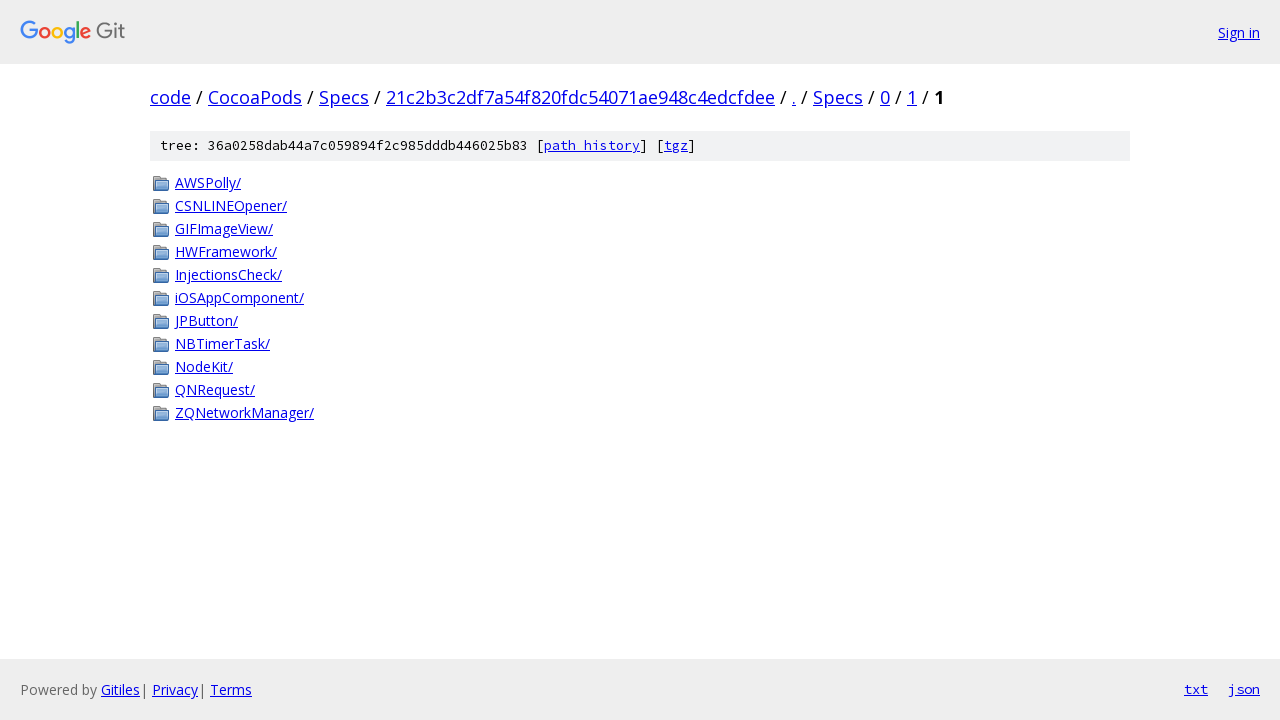

--- FILE ---
content_type: text/html; charset=utf-8
request_url: https://code.googlesource.com/CocoaPods/Specs/+/21c2b3c2df7a54f820fdc54071ae948c4edcfdee/Specs/0/1/1?autodive=0%2F%2F%2F%2F%2F%2F%2F%2F%2F%2F%2F%2F%2F
body_size: 965
content:
<!DOCTYPE html><html lang="en"><head><meta charset="utf-8"><meta name="viewport" content="width=device-width, initial-scale=1"><title>Specs/0/1/1 - CocoaPods/Specs - Git at Google</title><link rel="stylesheet" type="text/css" href="/+static/base.css"><!-- default customHeadTagPart --></head><body class="Site"><header class="Site-header"><div class="Header"><a class="Header-image" href="/"><img src="//www.gstatic.com/images/branding/lockups/2x/lockup_git_color_108x24dp.png" width="108" height="24" alt="Google Git"></a><div class="Header-menu"> <a class="Header-menuItem" href="https://accounts.google.com/AccountChooser?faa=1&amp;continue=https://code.googlesource.com/login/CocoaPods/Specs/%2B/21c2b3c2df7a54f820fdc54071ae948c4edcfdee/Specs/0/1/1?autodive%3D0%252F%252F%252F%252F%252F%252F%252F%252F%252F%252F%252F%252F%252F">Sign in</a> </div></div></header><div class="Site-content"><div class="Container "><div class="Breadcrumbs"><a class="Breadcrumbs-crumb" href="/?format=HTML">code</a> / <a class="Breadcrumbs-crumb" href="/CocoaPods/">CocoaPods</a> / <a class="Breadcrumbs-crumb" href="/CocoaPods/Specs/">Specs</a> / <a class="Breadcrumbs-crumb" href="/CocoaPods/Specs/+/21c2b3c2df7a54f820fdc54071ae948c4edcfdee">21c2b3c2df7a54f820fdc54071ae948c4edcfdee</a> / <a class="Breadcrumbs-crumb" href="/CocoaPods/Specs/+/21c2b3c2df7a54f820fdc54071ae948c4edcfdee/?autodive=0%2F%2F%2F%2F%2F%2F%2F%2F%2F%2F%2F%2F%2F">.</a> / <a class="Breadcrumbs-crumb" href="/CocoaPods/Specs/+/21c2b3c2df7a54f820fdc54071ae948c4edcfdee/Specs?autodive=0%2F%2F%2F%2F%2F%2F%2F%2F%2F%2F%2F%2F%2F">Specs</a> / <a class="Breadcrumbs-crumb" href="/CocoaPods/Specs/+/21c2b3c2df7a54f820fdc54071ae948c4edcfdee/Specs/0?autodive=0%2F%2F%2F%2F%2F%2F%2F%2F%2F%2F%2F%2F%2F">0</a> / <a class="Breadcrumbs-crumb" href="/CocoaPods/Specs/+/21c2b3c2df7a54f820fdc54071ae948c4edcfdee/Specs/0/1?autodive=0%2F%2F%2F%2F%2F%2F%2F%2F%2F%2F%2F%2F%2F">1</a> / <span class="Breadcrumbs-crumb">1</span></div><div class="TreeDetail"><div class="u-sha1 u-monospace TreeDetail-sha1">tree: 36a0258dab44a7c059894f2c985dddb446025b83 [<a href="/CocoaPods/Specs/+log/21c2b3c2df7a54f820fdc54071ae948c4edcfdee/Specs/0/1/1">path history</a>] <span>[<a href="/CocoaPods/Specs/+archive/21c2b3c2df7a54f820fdc54071ae948c4edcfdee/Specs/0/1/1.tar.gz">tgz</a>]</span></div><ol class="FileList"><li class="FileList-item FileList-item--gitTree" title="Tree - AWSPolly/"><a class="FileList-itemLink" href="/CocoaPods/Specs/+/21c2b3c2df7a54f820fdc54071ae948c4edcfdee/Specs/0/1/1/AWSPolly?autodive=0%2F%2F%2F%2F%2F%2F%2F%2F%2F%2F%2F%2F%2F/">AWSPolly/</a></li><li class="FileList-item FileList-item--gitTree" title="Tree - CSNLINEOpener/"><a class="FileList-itemLink" href="/CocoaPods/Specs/+/21c2b3c2df7a54f820fdc54071ae948c4edcfdee/Specs/0/1/1/CSNLINEOpener?autodive=0%2F%2F%2F%2F%2F%2F%2F%2F%2F%2F%2F%2F%2F/">CSNLINEOpener/</a></li><li class="FileList-item FileList-item--gitTree" title="Tree - GIFImageView/"><a class="FileList-itemLink" href="/CocoaPods/Specs/+/21c2b3c2df7a54f820fdc54071ae948c4edcfdee/Specs/0/1/1/GIFImageView?autodive=0%2F%2F%2F%2F%2F%2F%2F%2F%2F%2F%2F%2F%2F/">GIFImageView/</a></li><li class="FileList-item FileList-item--gitTree" title="Tree - HWFramework/"><a class="FileList-itemLink" href="/CocoaPods/Specs/+/21c2b3c2df7a54f820fdc54071ae948c4edcfdee/Specs/0/1/1/HWFramework?autodive=0%2F%2F%2F%2F%2F%2F%2F%2F%2F%2F%2F%2F%2F/">HWFramework/</a></li><li class="FileList-item FileList-item--gitTree" title="Tree - InjectionsCheck/"><a class="FileList-itemLink" href="/CocoaPods/Specs/+/21c2b3c2df7a54f820fdc54071ae948c4edcfdee/Specs/0/1/1/InjectionsCheck?autodive=0%2F%2F%2F%2F%2F%2F%2F%2F%2F%2F%2F%2F%2F/">InjectionsCheck/</a></li><li class="FileList-item FileList-item--gitTree" title="Tree - iOSAppComponent/"><a class="FileList-itemLink" href="/CocoaPods/Specs/+/21c2b3c2df7a54f820fdc54071ae948c4edcfdee/Specs/0/1/1/iOSAppComponent?autodive=0%2F%2F%2F%2F%2F%2F%2F%2F%2F%2F%2F%2F%2F/">iOSAppComponent/</a></li><li class="FileList-item FileList-item--gitTree" title="Tree - JPButton/"><a class="FileList-itemLink" href="/CocoaPods/Specs/+/21c2b3c2df7a54f820fdc54071ae948c4edcfdee/Specs/0/1/1/JPButton?autodive=0%2F%2F%2F%2F%2F%2F%2F%2F%2F%2F%2F%2F%2F/">JPButton/</a></li><li class="FileList-item FileList-item--gitTree" title="Tree - NBTimerTask/"><a class="FileList-itemLink" href="/CocoaPods/Specs/+/21c2b3c2df7a54f820fdc54071ae948c4edcfdee/Specs/0/1/1/NBTimerTask?autodive=0%2F%2F%2F%2F%2F%2F%2F%2F%2F%2F%2F%2F%2F/">NBTimerTask/</a></li><li class="FileList-item FileList-item--gitTree" title="Tree - NodeKit/"><a class="FileList-itemLink" href="/CocoaPods/Specs/+/21c2b3c2df7a54f820fdc54071ae948c4edcfdee/Specs/0/1/1/NodeKit?autodive=0%2F%2F%2F%2F%2F%2F%2F%2F%2F%2F%2F%2F%2F/">NodeKit/</a></li><li class="FileList-item FileList-item--gitTree" title="Tree - QNRequest/"><a class="FileList-itemLink" href="/CocoaPods/Specs/+/21c2b3c2df7a54f820fdc54071ae948c4edcfdee/Specs/0/1/1/QNRequest?autodive=0%2F%2F%2F%2F%2F%2F%2F%2F%2F%2F%2F%2F%2F/">QNRequest/</a></li><li class="FileList-item FileList-item--gitTree" title="Tree - ZQNetworkManager/"><a class="FileList-itemLink" href="/CocoaPods/Specs/+/21c2b3c2df7a54f820fdc54071ae948c4edcfdee/Specs/0/1/1/ZQNetworkManager?autodive=0%2F%2F%2F%2F%2F%2F%2F%2F%2F%2F%2F%2F%2F/">ZQNetworkManager/</a></li></ol></div></div> <!-- Container --></div> <!-- Site-content --><footer class="Site-footer"><div class="Footer"><span class="Footer-poweredBy">Powered by <a href="https://gerrit.googlesource.com/gitiles/">Gitiles</a>| <a href="https://policies.google.com/privacy">Privacy</a>| <a href="https://policies.google.com/terms">Terms</a></span><span class="Footer-formats"><a class="u-monospace Footer-formatsItem" href="?format=TEXT">txt</a> <a class="u-monospace Footer-formatsItem" href="?format=JSON">json</a></span></div></footer></body></html>